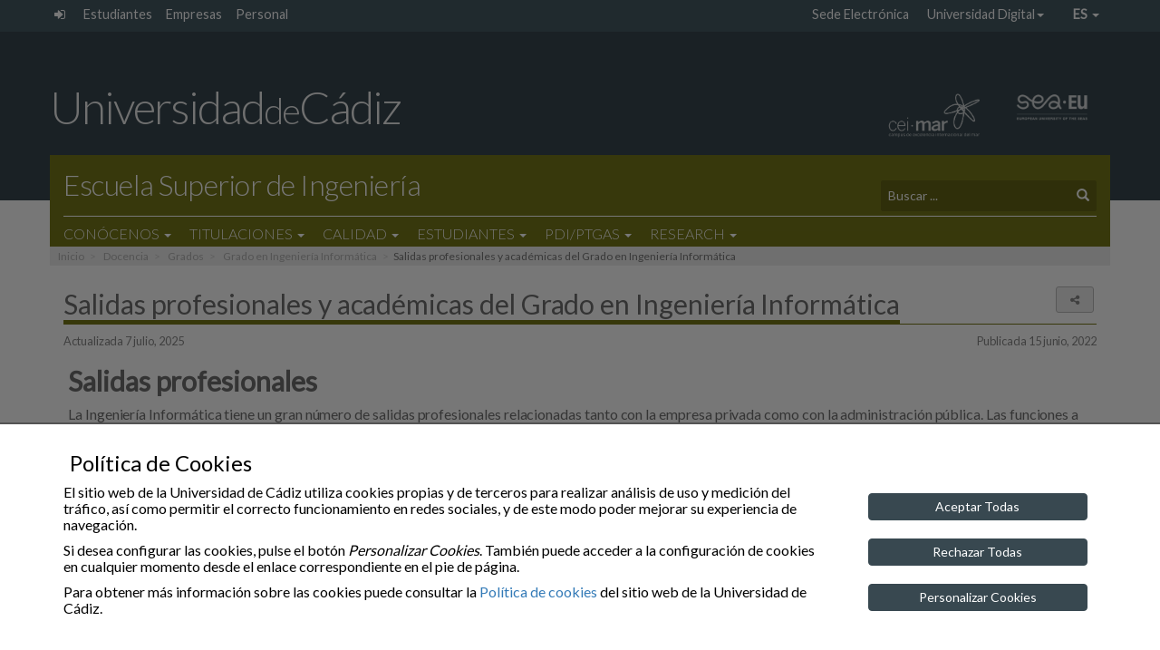

--- FILE ---
content_type: text/html; charset=UTF-8
request_url: https://esingenieria.uca.es/docencia/grados/gii/salidas/
body_size: 12277
content:

<!doctype html>
<html lang="es-ES" >

<head>
    <meta charset="UTF-8">
    <meta name="viewport" content="width=device-width">
    <meta http-equiv="X-UA-Compatible" content="IE=EDGE"/>
    
    <meta name="description" content="">
	<meta property="og:url" content="https://esingenieria.uca.es/docencia/grados/gii/salidas/">
	<meta property="og:type" content="website">
    <meta property="og:title" content="Salidas profesionales y académicas del Grado en Ingeniería Informática">
	<meta property="og:description" content="Salidas profesionales y académicas del Grado en Ingeniería Informática">
	<!-- <meta property="og:image" content=""> -->
    <meta property="og:image" content="https://esingenieria.uca.es/wp-content/themes/theme_main_uca/images/logos/logo_UCA_M.png">

    <link rel="icon" type="image/png" href="https://esingenieria.uca.es/wp-content/themes/theme_main_uca/images/logos/favicon-32x32.png" sizes="32x32" />
    <link rel="icon" type="image/png" href="https://esingenieria.uca.es/wp-content/themes/theme_main_uca/images/logos/favicon-16x16.png" sizes="16x16" />

<!--    
	<link href='https://fonts.googleapis.com/css?family=Open+Sans:400,300,300italic,400italic,600,600italic,700,700italic' rel='stylesheet' type='text/css'>
	<link href='https://fonts.googleapis.com/css?family=Lato:400,300,100' rel='stylesheet' type='text/css'>
-->

    <title>Salidas profesionales y académicas del Grado en Ingeniería Informática &#8211; Escuela Superior de Ingeniería</title>
<meta name='robots' content='max-image-preview:large' />
	<style>img:is([sizes="auto" i], [sizes^="auto," i]) { contain-intrinsic-size: 3000px 1500px }</style>
	<link rel="alternate" hreflang="es" href="https://esingenieria.uca.es/docencia/grados/gii/salidas/" />
<link rel='dns-prefetch' href='//fonts.googleapis.com' />
<style id='classic-theme-styles-inline-css' type='text/css'>
/*! This file is auto-generated */
.wp-block-button__link{color:#fff;background-color:#32373c;border-radius:9999px;box-shadow:none;text-decoration:none;padding:calc(.667em + 2px) calc(1.333em + 2px);font-size:1.125em}.wp-block-file__button{background:#32373c;color:#fff;text-decoration:none}
</style>
<style id='global-styles-inline-css' type='text/css'>
:root{--wp--preset--aspect-ratio--square: 1;--wp--preset--aspect-ratio--4-3: 4/3;--wp--preset--aspect-ratio--3-4: 3/4;--wp--preset--aspect-ratio--3-2: 3/2;--wp--preset--aspect-ratio--2-3: 2/3;--wp--preset--aspect-ratio--16-9: 16/9;--wp--preset--aspect-ratio--9-16: 9/16;--wp--preset--color--black: #000000;--wp--preset--color--cyan-bluish-gray: #abb8c3;--wp--preset--color--white: #ffffff;--wp--preset--color--pale-pink: #f78da7;--wp--preset--color--vivid-red: #cf2e2e;--wp--preset--color--luminous-vivid-orange: #ff6900;--wp--preset--color--luminous-vivid-amber: #fcb900;--wp--preset--color--light-green-cyan: #7bdcb5;--wp--preset--color--vivid-green-cyan: #00d084;--wp--preset--color--pale-cyan-blue: #8ed1fc;--wp--preset--color--vivid-cyan-blue: #0693e3;--wp--preset--color--vivid-purple: #9b51e0;--wp--preset--gradient--vivid-cyan-blue-to-vivid-purple: linear-gradient(135deg,rgba(6,147,227,1) 0%,rgb(155,81,224) 100%);--wp--preset--gradient--light-green-cyan-to-vivid-green-cyan: linear-gradient(135deg,rgb(122,220,180) 0%,rgb(0,208,130) 100%);--wp--preset--gradient--luminous-vivid-amber-to-luminous-vivid-orange: linear-gradient(135deg,rgba(252,185,0,1) 0%,rgba(255,105,0,1) 100%);--wp--preset--gradient--luminous-vivid-orange-to-vivid-red: linear-gradient(135deg,rgba(255,105,0,1) 0%,rgb(207,46,46) 100%);--wp--preset--gradient--very-light-gray-to-cyan-bluish-gray: linear-gradient(135deg,rgb(238,238,238) 0%,rgb(169,184,195) 100%);--wp--preset--gradient--cool-to-warm-spectrum: linear-gradient(135deg,rgb(74,234,220) 0%,rgb(151,120,209) 20%,rgb(207,42,186) 40%,rgb(238,44,130) 60%,rgb(251,105,98) 80%,rgb(254,248,76) 100%);--wp--preset--gradient--blush-light-purple: linear-gradient(135deg,rgb(255,206,236) 0%,rgb(152,150,240) 100%);--wp--preset--gradient--blush-bordeaux: linear-gradient(135deg,rgb(254,205,165) 0%,rgb(254,45,45) 50%,rgb(107,0,62) 100%);--wp--preset--gradient--luminous-dusk: linear-gradient(135deg,rgb(255,203,112) 0%,rgb(199,81,192) 50%,rgb(65,88,208) 100%);--wp--preset--gradient--pale-ocean: linear-gradient(135deg,rgb(255,245,203) 0%,rgb(182,227,212) 50%,rgb(51,167,181) 100%);--wp--preset--gradient--electric-grass: linear-gradient(135deg,rgb(202,248,128) 0%,rgb(113,206,126) 100%);--wp--preset--gradient--midnight: linear-gradient(135deg,rgb(2,3,129) 0%,rgb(40,116,252) 100%);--wp--preset--font-size--small: 13px;--wp--preset--font-size--medium: 20px;--wp--preset--font-size--large: 36px;--wp--preset--font-size--x-large: 42px;--wp--preset--spacing--20: 0.44rem;--wp--preset--spacing--30: 0.67rem;--wp--preset--spacing--40: 1rem;--wp--preset--spacing--50: 1.5rem;--wp--preset--spacing--60: 2.25rem;--wp--preset--spacing--70: 3.38rem;--wp--preset--spacing--80: 5.06rem;--wp--preset--shadow--natural: 6px 6px 9px rgba(0, 0, 0, 0.2);--wp--preset--shadow--deep: 12px 12px 50px rgba(0, 0, 0, 0.4);--wp--preset--shadow--sharp: 6px 6px 0px rgba(0, 0, 0, 0.2);--wp--preset--shadow--outlined: 6px 6px 0px -3px rgba(255, 255, 255, 1), 6px 6px rgba(0, 0, 0, 1);--wp--preset--shadow--crisp: 6px 6px 0px rgba(0, 0, 0, 1);}:where(.is-layout-flex){gap: 0.5em;}:where(.is-layout-grid){gap: 0.5em;}body .is-layout-flex{display: flex;}.is-layout-flex{flex-wrap: wrap;align-items: center;}.is-layout-flex > :is(*, div){margin: 0;}body .is-layout-grid{display: grid;}.is-layout-grid > :is(*, div){margin: 0;}:where(.wp-block-columns.is-layout-flex){gap: 2em;}:where(.wp-block-columns.is-layout-grid){gap: 2em;}:where(.wp-block-post-template.is-layout-flex){gap: 1.25em;}:where(.wp-block-post-template.is-layout-grid){gap: 1.25em;}.has-black-color{color: var(--wp--preset--color--black) !important;}.has-cyan-bluish-gray-color{color: var(--wp--preset--color--cyan-bluish-gray) !important;}.has-white-color{color: var(--wp--preset--color--white) !important;}.has-pale-pink-color{color: var(--wp--preset--color--pale-pink) !important;}.has-vivid-red-color{color: var(--wp--preset--color--vivid-red) !important;}.has-luminous-vivid-orange-color{color: var(--wp--preset--color--luminous-vivid-orange) !important;}.has-luminous-vivid-amber-color{color: var(--wp--preset--color--luminous-vivid-amber) !important;}.has-light-green-cyan-color{color: var(--wp--preset--color--light-green-cyan) !important;}.has-vivid-green-cyan-color{color: var(--wp--preset--color--vivid-green-cyan) !important;}.has-pale-cyan-blue-color{color: var(--wp--preset--color--pale-cyan-blue) !important;}.has-vivid-cyan-blue-color{color: var(--wp--preset--color--vivid-cyan-blue) !important;}.has-vivid-purple-color{color: var(--wp--preset--color--vivid-purple) !important;}.has-black-background-color{background-color: var(--wp--preset--color--black) !important;}.has-cyan-bluish-gray-background-color{background-color: var(--wp--preset--color--cyan-bluish-gray) !important;}.has-white-background-color{background-color: var(--wp--preset--color--white) !important;}.has-pale-pink-background-color{background-color: var(--wp--preset--color--pale-pink) !important;}.has-vivid-red-background-color{background-color: var(--wp--preset--color--vivid-red) !important;}.has-luminous-vivid-orange-background-color{background-color: var(--wp--preset--color--luminous-vivid-orange) !important;}.has-luminous-vivid-amber-background-color{background-color: var(--wp--preset--color--luminous-vivid-amber) !important;}.has-light-green-cyan-background-color{background-color: var(--wp--preset--color--light-green-cyan) !important;}.has-vivid-green-cyan-background-color{background-color: var(--wp--preset--color--vivid-green-cyan) !important;}.has-pale-cyan-blue-background-color{background-color: var(--wp--preset--color--pale-cyan-blue) !important;}.has-vivid-cyan-blue-background-color{background-color: var(--wp--preset--color--vivid-cyan-blue) !important;}.has-vivid-purple-background-color{background-color: var(--wp--preset--color--vivid-purple) !important;}.has-black-border-color{border-color: var(--wp--preset--color--black) !important;}.has-cyan-bluish-gray-border-color{border-color: var(--wp--preset--color--cyan-bluish-gray) !important;}.has-white-border-color{border-color: var(--wp--preset--color--white) !important;}.has-pale-pink-border-color{border-color: var(--wp--preset--color--pale-pink) !important;}.has-vivid-red-border-color{border-color: var(--wp--preset--color--vivid-red) !important;}.has-luminous-vivid-orange-border-color{border-color: var(--wp--preset--color--luminous-vivid-orange) !important;}.has-luminous-vivid-amber-border-color{border-color: var(--wp--preset--color--luminous-vivid-amber) !important;}.has-light-green-cyan-border-color{border-color: var(--wp--preset--color--light-green-cyan) !important;}.has-vivid-green-cyan-border-color{border-color: var(--wp--preset--color--vivid-green-cyan) !important;}.has-pale-cyan-blue-border-color{border-color: var(--wp--preset--color--pale-cyan-blue) !important;}.has-vivid-cyan-blue-border-color{border-color: var(--wp--preset--color--vivid-cyan-blue) !important;}.has-vivid-purple-border-color{border-color: var(--wp--preset--color--vivid-purple) !important;}.has-vivid-cyan-blue-to-vivid-purple-gradient-background{background: var(--wp--preset--gradient--vivid-cyan-blue-to-vivid-purple) !important;}.has-light-green-cyan-to-vivid-green-cyan-gradient-background{background: var(--wp--preset--gradient--light-green-cyan-to-vivid-green-cyan) !important;}.has-luminous-vivid-amber-to-luminous-vivid-orange-gradient-background{background: var(--wp--preset--gradient--luminous-vivid-amber-to-luminous-vivid-orange) !important;}.has-luminous-vivid-orange-to-vivid-red-gradient-background{background: var(--wp--preset--gradient--luminous-vivid-orange-to-vivid-red) !important;}.has-very-light-gray-to-cyan-bluish-gray-gradient-background{background: var(--wp--preset--gradient--very-light-gray-to-cyan-bluish-gray) !important;}.has-cool-to-warm-spectrum-gradient-background{background: var(--wp--preset--gradient--cool-to-warm-spectrum) !important;}.has-blush-light-purple-gradient-background{background: var(--wp--preset--gradient--blush-light-purple) !important;}.has-blush-bordeaux-gradient-background{background: var(--wp--preset--gradient--blush-bordeaux) !important;}.has-luminous-dusk-gradient-background{background: var(--wp--preset--gradient--luminous-dusk) !important;}.has-pale-ocean-gradient-background{background: var(--wp--preset--gradient--pale-ocean) !important;}.has-electric-grass-gradient-background{background: var(--wp--preset--gradient--electric-grass) !important;}.has-midnight-gradient-background{background: var(--wp--preset--gradient--midnight) !important;}.has-small-font-size{font-size: var(--wp--preset--font-size--small) !important;}.has-medium-font-size{font-size: var(--wp--preset--font-size--medium) !important;}.has-large-font-size{font-size: var(--wp--preset--font-size--large) !important;}.has-x-large-font-size{font-size: var(--wp--preset--font-size--x-large) !important;}
:where(.wp-block-post-template.is-layout-flex){gap: 1.25em;}:where(.wp-block-post-template.is-layout-grid){gap: 1.25em;}
:where(.wp-block-columns.is-layout-flex){gap: 2em;}:where(.wp-block-columns.is-layout-grid){gap: 2em;}
:root :where(.wp-block-pullquote){font-size: 1.5em;line-height: 1.6;}
</style>
<link rel='stylesheet' id='foobox-free-min-css' href='https://esingenieria.uca.es/wp-content/plugins/foobox-image-lightbox/free/css/foobox.free.min.css?ver=2.7.8' type='text/css' media='all' />
<link rel='stylesheet' id='uca-gcalendar_css-css' href='https://esingenieria.uca.es/wp-content/plugins/uca-gcalendar//uca-gcalendar.css?ver=1.0.17' type='text/css' media='all' />
<link rel='stylesheet' id='wpml-legacy-horizontal-list-0-css' href='//esingenieria.uca.es/wp-content/plugins/sitepress-multilingual-cms/templates/language-switchers/legacy-list-horizontal/style.css?ver=1' type='text/css' media='all' />
<link rel='stylesheet' id='gfonts-css' href='https://fonts.googleapis.com/css?family=Lato%3A100%2C300%2C400' type='text/css' media='all' />
<link rel='stylesheet' id='theme_uca_bootstrap_css-css' href='https://esingenieria.uca.es/wp-content/themes/theme_main_uca/bootstrap/css/bootstrap.min.css?ver=1.4.053' type='text/css' media='all' />
<link rel='stylesheet' id='theme_uca_font_awesome_css-css' href='https://esingenieria.uca.es/wp-content/themes/theme_main_uca/font-awesome/css/font-awesome.min.css?ver=1.4.053' type='text/css' media='all' />
<link rel='stylesheet' id='theme_uca_style-css' href='https://esingenieria.uca.es/wp-content/themes/theme_main_uca/style.css?ver=1.4.053' type='text/css' media='all' />
<link rel='stylesheet' id='theme_uca_content-css' href='https://esingenieria.uca.es/wp-content/themes/theme_main_uca/css/uca-content.css?ver=1.4.053' type='text/css' media='all' />
<link rel='stylesheet' id='theme_uca_normalize-css' href='https://esingenieria.uca.es/wp-content/themes/theme_main_uca/css/normalize.css?ver=1.4.053' type='text/css' media='all' />
<link rel='stylesheet' id='theme_uca_customize-css' href='https://esingenieria.uca.es/wp-content/themes/theme_main_uca/css/customize.css?ver=1.4.053' type='text/css' media='all' />
<link rel='stylesheet' id='theme_uca_responsive-css' href='https://esingenieria.uca.es/wp-content/themes/theme_main_uca/css/responsive.css?ver=1.4.053' type='text/css' media='all' />
<link rel='stylesheet' id='theme_uca_tipo_entidad-css' href='https://esingenieria.uca.es/wp-content/themes/theme_main_uca/css/uca_ent_centro.uca_cat.css?ver=1.4.053' type='text/css' media='all' />
<link rel='stylesheet' id='theme_uca_calendar-css' href='https://esingenieria.uca.es/wp-content/themes/theme_main_uca/css/uca-calendar.css?ver=1.4.053' type='text/css' media='all' />
<link rel='stylesheet' id='elasticpress-facets-css' href='https://esingenieria.uca.es/wp-content/plugins/elasticpress/features/facets/assets/css/facets.min.css?ver=2.6.1' type='text/css' media='all' />
<script type="text/javascript" src="https://esingenieria.uca.es/wp-includes/js/jquery/jquery.min.js?ver=3.7.1" id="jquery-core-js"></script>
<script type="text/javascript" src="https://esingenieria.uca.es/wp-includes/js/jquery/jquery-migrate.min.js?ver=3.4.1" id="jquery-migrate-js"></script>
<script type="text/javascript" src="https://esingenieria.uca.es/wp-content/themes/theme_main_uca/js/noconflict_last.js?ver=1.4.053" id="jquery-noconflict-js"></script>
<script type="text/javascript" src="https://esingenieria.uca.es/wp-content/themes/theme_main_uca/bootstrap/js/bootstrap.min.js?ver=1.4.053" id="theme_uca_bootstrap_js-js"></script>
<script type="text/javascript" src="https://esingenieria.uca.es/wp-content/themes/theme_main_uca/js/header_scripts.js?ver=1.4.053" id="theme_uca_header_js-js"></script>
<script type="text/javascript" src="https://esingenieria.uca.es/wp-content/themes/theme_main_uca/js/uca_gutils.js?ver=1.4.053" id="theme_uca_g_utils-js"></script>
<script type="text/javascript" src="https://esingenieria.uca.es/wp-content/themes/theme_main_uca/js/uca_filter_sorter.js?ver=1.4.053" id="theme_uca_filter_sorter-js"></script>
<script type="text/javascript" src="https://esingenieria.uca.es/wp-content/themes/theme_main_uca/js/general-scripts.js?ver=1.4.053" id="theme_uca_general_js-js"></script>
<script type="text/javascript" src="https://esingenieria.uca.es/wp-content/themes/theme_main_uca/js/local_utils.js?ver=1.4.053" id="local-utils-js"></script>
<script type="text/javascript" src="https://esingenieria.uca.es/wp-content/themes/theme_main_uca/js/draggable/uca_draggable.js?ver=1.4.053" id="uca-draggable-js"></script>
<script type="text/javascript" id="theme_uca_rest_script-js-extra">
/* <![CDATA[ */
var uca_th_route = {"url":"https:\/\/esingenieria.uca.es\/wp-json\/t_uca\/v1\/processRequest","nonce":"fbfb7b7107"};
/* ]]> */
</script>
<script type="text/javascript" src="https://esingenieria.uca.es/wp-content/themes/theme_main_uca/js/uca_rest.js?ver=1.4.053" id="theme_uca_rest_script-js"></script>
<script type="text/javascript" id="foobox-free-min-js-before">
/* <![CDATA[ */
/* Run FooBox FREE (v2.7.8) */
var FOOBOX = window.FOOBOX = {
	ready: true,
	preloadFont: false,
	disableOthers: false,
	o: {wordpress: { enabled: true }, countMessage:'image %index of %total', excludes:'.fbx-link,.nofoobox,.nolightbox,a[href*="pinterest.com/pin/create/button/"]', affiliate : { enabled: false }},
	selectors: [
		".foogallery-container.foogallery-lightbox-foobox", ".foogallery-container.foogallery-lightbox-foobox-free", ".gallery", ".wp-block-gallery", ".wp-caption", ".wp-block-image", "a:has(img[class*=wp-image-])", ".foobox"
	],
	pre: function( $ ){
		// Custom JavaScript (Pre)
		
	},
	post: function( $ ){
		// Custom JavaScript (Post)
		
		// Custom Captions Code
		
	},
	custom: function( $ ){
		// Custom Extra JS
		
	}
};
/* ]]> */
</script>
<script type="text/javascript" src="https://esingenieria.uca.es/wp-content/plugins/foobox-image-lightbox/free/js/foobox.free.min.js?ver=2.7.8" id="foobox-free-min-js"></script>
<link rel="https://api.w.org/" href="https://esingenieria.uca.es/wp-json/" /><link rel="alternate" title="JSON" type="application/json" href="https://esingenieria.uca.es/wp-json/wp/v2/pages/29502" /><link rel="canonical" href="https://esingenieria.uca.es/docencia/grados/gii/salidas/" />
<link rel='shortlink' href='https://esingenieria.uca.es/?p=29502' />
<link rel="alternate" title="oEmbed (JSON)" type="application/json+oembed" href="https://esingenieria.uca.es/wp-json/oembed/1.0/embed?url=https%3A%2F%2Fesingenieria.uca.es%2Fdocencia%2Fgrados%2Fgii%2Fsalidas%2F" />
<link rel="alternate" title="oEmbed (XML)" type="text/xml+oembed" href="https://esingenieria.uca.es/wp-json/oembed/1.0/embed?url=https%3A%2F%2Fesingenieria.uca.es%2Fdocencia%2Fgrados%2Fgii%2Fsalidas%2F&#038;format=xml" />
<meta name="generator" content="WPML ver:4.0.7 stt:1,2;" />
</head>





<!-- BODY........................................................... -->
<!-- (incluye el código ga para posteriormente mostrarlo si corresponde mediante cookies_utils.js) -->
<body class="wp-singular page-template page-template-page_nosidebar page-template-page_nosidebar-php page page-id-29502 page-child parent-pageid-29622 wp-theme-theme_main_uca uca_default general uca_ent_centro uca_cat" ga-data="UA-80714150-11" ga4-data="G-NXEN7PRV9V">

<script type="text/javascript" src="https://esingenieria.uca.es/wp-content/themes/theme_main_uca/js/cookies_utils.js?1.4.053"></script>
<div id="uca_popup_background" class="d-none">
    	<div class="uca_ck_alert d-none">
		<div class="container">
			<div class="row">
				<h3 class="ck_al_title">Política de Cookies</h3>
				<div class="col-sm-9 ck_al_txt">
					<p>El sitio web de la Universidad de Cádiz utiliza cookies propias y de terceros para realizar análisis de uso y medición del tráfico, así como permitir el correcto funcionamiento en redes sociales, y de este modo poder mejorar su experiencia de navegación.</p>
					<p>Si desea configurar las cookies, pulse el botón <em>Personalizar Cookies</em>. También puede acceder a la configuración de cookies en cualquier momento desde el enlace correspondiente en el pie de página.</p>

					<p>Para obtener más información sobre las cookies puede consultar la <a href="https://www.uca.es/cookies">Política de cookies</a> del sitio web de la Universidad de Cádiz.</p>
				</div>
				<div class="col-sm-3 ck_al_btns">
					<button class="btn btn-primary uca_ck_bt_accept" onclick="ck_cookies_accept('ON')">Aceptar Todas</button>
					<button class="btn btn-primary uca_ck_bt_accept" onclick="ck_cookies_accept('OFF')">Rechazar Todas</button>
					<button class="btn btn-primary uca_ck_bt_options" onclick="ck_al_showOptions()">Personalizar Cookies</button>
				</div>
			</div>
		</div>
	</div>
	    	<div class="uca_ck_options d-none">
		<div class="container">
			<div class="row ck_opt_row">

				<h3 class="ck_opt_title">Personalización de Cookies</h3>
				<p>El sitio web de la Universidad de Cádiz utiliza cookies propias y de terceros para realizar análisis de uso y medición del tráfico, así como permitir el correcto funcionamiento en redes sociales, y de este modo poder mejorar su experiencia de navegación.</p>

				<p class="hidden-xxs">Para obtener más información sobre las cookies puede consultar la <a href="https://www.uca.es/cookies">Política de cookies</a> del sitio web de la Universidad de Cádiz. También puede acceder a la configuración de cookies en cualquier momento desde el enlace correspondiente en el pie de página.</p>

				<div class="ck_opt_options">

					<p>A continuación podrá configurar las cookies del sitio web según su finalidad:</p>

					<ul class="ck_opt_custom_options">
							<li class="ck_opt_item">
		<div class="ck_opt_i_title">Análisis estadístico</div>
		<div class="ck_opt_i_ctrl">
				<div class="btn-group btn-group-toggle" data-toggle="buttons">
		<label class="btn btn-opt"><input type="radio" name="ck_ganalytics" value="ON">On</label>
		<label class="btn btn-opt active"><input type="radio" name="ck_ganalytics" checked value="OFF">Off</label>
	</div>
			</div>
		<p class="ck_opt_i_txt">En este sitio se utilizan cookies de terceros (Google Analytics) que permiten cuantificar el número de usuarios de forma anónima (nunca se obtendrán datos personales que permitan identificar al usuario) y así poder analizar la utilización que hacen los usuarios del nuestro servicio, a fin de mejorar la experiencia de navegación y ofrecer nuestros contenidos de manera óptima.</p>
	</li>
		<li class="ck_opt_item">
		<div class="ck_opt_i_title">Redes sociales</div>
		<div class="ck_opt_i_ctrl">
				<div class="btn-group btn-group-toggle" data-toggle="buttons">
		<label class="btn btn-opt"><input type="radio" name="ck_rrss" value="ON">On</label>
		<label class="btn btn-opt active"><input type="radio" name="ck_rrss" checked value="OFF">Off</label>
	</div>
			</div>
		<p class="ck_opt_i_txt">En este sitio web se utilizan cookies de terceros que permiten el correcto funcionamiento de algunas redes sociales (principalmente Youtube y Twitter) sin utilizar ningún dato personal del usuario. </p>
	</li>
						</ul>
					<div class="mark_bar">
						<button class="btn ck_opt_bt_mark_all" onclick="ck_cookies_mark_all(true)">Marcar Todas</button>
						<button class="btn ck_opt_bt_mark_none" onclick="ck_cookies_mark_all(false)">Desmarcar Todas</button>
					</div>
				</div>
				<div class="ck_opt_btn">
					<button class="btn btn-primary ck_opt_bt_accept" onclick="ck_cookies_accept()">Aceptar</button>
				</div>
			</div>
		</div>
	</div>
	</div>

<div class="uca_print_title d-none d-print-flex">
    <div class="uca_home_title">Universidad<span class="uca_print_title_small">de</span>Cádiz</div>
    <div class="uca_site_title"><span class="thinTitle">Escuela Superior de Ingeniería </span></div>
</div>


<!-- MUESTRA LA VERSION DEL TEMA -->
<script type="text/javascript">
function uca_version() {
    let uca_version = "Theme UCA\nversion 1.4.053";
    let uca_server = "webcentros1.uca.es";
    console.log("UCA VERSION: ", uca_version, uca_server);
}
//uca_version();
</script>

<!-- Incluye CHATBOT si procede -->


<header class="main clearfix">

    <!-- Barra auxiliary superior -->
    <nav class="auxiliary hidden-xs">
        <div class="container">
            <ul class="navTopUCA unstyled list-inline pull-left">
                
                <li class="uca_admin">
                    <a href="https://esingenieria.uca.es/wp-acceso" class="icon-link" title="Administración del sitio">
                        <span class="text-hide">Administración del sitio</span> <i class="fa fa-sign-in" aria-hidden="true"></i>
                    </a>    
                </li>

                <li class=''><a href='https://oficinadelestudiante.uca.es/' title=''>Estudiantes</a></li><li class=''><a href='https://www.uca.es/empresas/' title=''>Empresas</a></li><li class=''><a href='https://www.uca.es/wp_personal/' title=''>Personal</a></li>
            </ul>
            <ul class="navTopUCA unstyled list-inline pull-right">

                <li class=''><a href='https://sedelectronica.uca.es/' title=''>Sede Electrónica</a></li><li class=''><a title='Universidad Digital' href='#' data-toggle='dropdown' class='dropdown-toggle topDropdown' aria-haspopup='true'>Universidad Digital<span class='caret'></span></a><ul role='menu' class=' dropdown-menu topDropdown depth-1'><li class=''><a href='https://informatica.uca.es/' title=''>Servicios Informáticos</a></li><li class=''><a href='https://webmerlin.uca.es/' title='Theme UCA
version 1.4.053'>Correo</a></li><li class=''><a href='https://campusvirtual.uca.es/' title=''>Campus Virtual</a></li><li class=''><a href='https://cau.uca.es/cau/indiceGlobal.do' title=''>CAU</a></li><li class=''><a href='https://directorio.uca.es/cau/directorio.do' title=''>Directorio</a></li><li class=''><a href='https://bouca.uca.es/' title=''>BOUCA</a></li><li class=''><a href='https://biblioteca.uca.es/' title=''>Biblioteca</a></li></li></ul><li class='language dropdown'><a id='drop_languages_1' data-toggle='dropdown' href='#' class='dropdown-toggle' title='Español'>es <span class='caret'></span></a><ul class='languages  dropdown-menu' aria-labelledby='drop_languages_1'><li class='lang-opt'><a href='https://esingenieria.uca.es/?lang=en' class='lang-link'>en</a></li></ul></li>
            </ul>

        </div>
    </nav>

        


    <!-- Logotipo UCA -->
    <div class="header-top hidden-xs">
        <div class="container">
            <div class="row h-brand-row" style="font-size: 0;"><!-- el font-size para evitar problemas en Apple -->
                <h1 class="header-brand">
                    <a href="https://www.uca.es/">Universidad<span class="header-brand-small">de</span>Cádiz</a>
                </h1>

                <div class="logo_h_wrap hidden-xs">
                    <a href="http://www.campusdelmar.com/es/" class="link" target="_blank">
                        <img class="header_logo logo_ceimar" src="https://esingenieria.uca.es/wp-content/themes/theme_main_uca/images/logos/logo_ceimar_b.png" 
                        alt="Campus de Excelencia Internacional Global del Mar">
                    </a>
                    <a href="https://sea-eu.org/" class="link" target="_blank">
                        <img class="header_logo logo_seaeu" src="https://esingenieria.uca.es/wp-content/themes/theme_main_uca/images/logos/logo_seaeu_23_bn_s.png" 
                        alt="Universidad Europea de los Mares">
                    </a>
                </div>
            </div>
        </div>
    </div>

    <!-- Si es home muestro la imagen -->
            <div class="header-without-banner hidden-xs"></div>
    

    <!-- Barra COLOR Principal -->
    <!-- header-bottom: Se le añade el affix dinámicamente -->
    <div id="header-bottom" class="header-bottom">

        <!-- Barra Universidad (solo en scroll) -->
        <div class="header-bottom-uca">
            <div class="container h-brand-row">
                <h1 class="header-brand">
                    <a href="https://www.uca.es/">Universidad<span class="header-brand-small">de</span>Cádiz</a>
                </h1>

                <div class="logo_h_wrap">
                    <a href="http://www.campusdelmar.com/es/" class="link" target="_blank">
                        <img class="header_logo logo_ceimar" src="https://esingenieria.uca.es/wp-content/themes/theme_main_uca/images/logos/logo_ceimar_b.png" 
                        alt="Campus de Excelencia Internacional Global del Mar">
                    </a>
                    <a href="https://sea-eu.org/" class="link" target="_blank">
                        <img class="header_logo logo_seaeu" src="https://esingenieria.uca.es/wp-content/themes/theme_main_uca/images/logos/logo_seaeu_23_bn_s.png" 
                        alt="Universidad Europea de los Mares">
                    </a>
                </div>
            </div>
        </div>

        <div class="container title-wrap">


            <!-- Hamburguesa Responsive -->
            <button id="navbar-menu" type="button" class="navbar-toggle collapsed" data-toggle="collapse" data-target="#navbar-local">
                <span class="sr-only">Desplegar navegación local</span>
                <span class="icon-bar"></span>
                <span class="icon-bar"></span>
                <span class="icon-bar"></span>
            </button>

            <!-- Titulo Sitio -->
            <div class="row is-flex see-overflow">
                <div class="col-xs-12 col-sm-11">
                    <div class="site-title">
                        <a href="https://esingenieria.uca.es/">
                            <span class="thinTitle">Escuela Superior de Ingeniería</span>
                                                    </a>
                    </div>
                </div>

                <!-- Buscador -->
                <div class="col-xs-12 col-sm-3 hidden-xs">
                    <div class="search-wrapper">
                        
<form class="search-form   ext-search-form" role="search" method="get" action="https://esingenieria.uca.es/" onsubmit="uca_es_localSettings_load()">

	<div class="form-group dropup">
    	<label for="s_input_6970e9990cdaa" class="sr-only hidden">Texto a buscar</label>
    	<input id="s_input_6970e9990cdaa" type="text" name="s" class="form-control search-field" placeholder="Buscar ..."
        		value="" aria-label="Texto a buscar" title="Texto a buscar">

		
		<div class="dropdown-menu search-context">
			<fieldset class="opt-group">
				<legend class="sr-only">Selecciona el tipo de búsqueda</legend>
				<label class="">
					<input type="radio" name="search_context" value="local" checked  
						aria-label="Búsqueda Local" title="Búsqueda Local"/> 
					Búsqueda en el Sitio				</label> 
				<label class="">
				    <input type="radio" name="search_context" value="global"  
				    	aria-label="Búsqueda Global" title="Búsqueda Global" 
				    	 /> 
				    Búsqueda en la UCA				</label> 
			</fieldset>
		</div>
    </div>

    <button type="submit" class="btn btn-default" aria-label="Buscar"><span class="glyphicon glyphicon-search" aria-hidden="true"></span></button>
	<div class="hidden">
    	<input type="text" name="items_per_page" value="10" arial-label="Elementos por página" title="Elementos por página">>
    </div>
<input type='hidden' name='lang' value='es' /></form>

<script type="text/javascript">

jQuery(function() {
	var $searchForm = jQuery('.ext-search-form');
	
	// activa el dropup
	$searchForm.find('.form-control.search-field').bind('focus click',function(){
		jQuery(this).parent().addClass('open');
	});
	// desactiva el dropup
	$searchForm.bind('mouseleave',function(){
		jQuery(this).find('.form-group').removeClass('open');
	});
});

</script>

                    </div>
                </div>
            </div>

            <!-- Menú -->
            <div class="row see-overflow">
                <div class="col-xs-12">
                    <div class="navbar-local">

                        <nav class="primary collapse navbar-collapse" id="navbar-local">

                            <ul id="menu-principal" class="nav navbar-nav">

                                <!-- Menú Global, fusionado en el menú -->
                                <li class="dropdown item-global visible-xs text-right intranet">

                                    <a href="#" data-toggle="dropdown" class="dropdown-toggle" aria-haspopup="true">
                                        <i class="fa fa-external-link" aria-hidden="true"></i> Intranet UCA <span class="caret"></span>
                                    </a>



                                    <ul class="dropdown-menu">

                                        
                                        <li class="uca_admin">
                                            <a href="https://esingenieria.uca.es/wp-acceso" class="icon-link" title="Administración del sitio">
                                                Administración del sitio <i class="fa fa-sign-in" aria-hidden="true"></i>
                                            </a>    
                                        </li>
                                        <li class=''><a href='https://oficinadelestudiante.uca.es/' title=''>Estudiantes</a></li><li class=''><a href='https://www.uca.es/empresas/' title=''>Empresas</a></li><li class=''><a href='https://www.uca.es/wp_personal/' title=''>Personal</a></li>                                        <li class="divider"></li>
                                        <li class=''><a href='https://sedelectronica.uca.es/' title=''>Sede Electrónica</a></li><li class=''><a title='Universidad Digital' href='#' data-toggle='dropdown' class='dropdown-toggle topDropdown' aria-haspopup='true'>Universidad Digital<span class='caret'></span></a><ul role='menu' class=' submenu depth-2 topDropdown depth-1'><li class=''><a href='https://informatica.uca.es/' title=''>Servicios Informáticos</a></li><li class=''><a href='https://webmerlin.uca.es/' title='Theme UCA
version 1.4.053'>Correo</a></li><li class=''><a href='https://campusvirtual.uca.es/' title=''>Campus Virtual</a></li><li class=''><a href='https://cau.uca.es/cau/indiceGlobal.do' title=''>CAU</a></li><li class=''><a href='https://directorio.uca.es/cau/directorio.do' title=''>Directorio</a></li><li class=''><a href='https://bouca.uca.es/' title=''>BOUCA</a></li><li class=''><a href='https://biblioteca.uca.es/' title=''>Biblioteca</a></li></li></ul><li class='language dropdown'><a id='drop_languages_2' data-toggle='dropdown' href='#' class='dropdown-toggle' title='Español'>es <span class='caret'></span></a><ul class='languages  submenu depth-2' aria-labelledby='drop_languages_2'><li class='lang-opt'><a href='https://esingenieria.uca.es/?lang=en' class='lang-link'>en</a></li></ul></li>                                    </ul>
                                </li>

                                <li id="menu-item-17980" class="menu-item menu-item-type-custom menu-item-object-custom menu-item-home menu-item-has-children menu-item-17980 dropdown"><a title="Conócenos" href="#" data-toggle="dropdown" class="dropdown-toggle" aria-haspopup="true">Conócenos <span class="caret"></span></a>
<ul role="menu" class="dropdown-menu submenu depth-1">
	<li id="menu-item-17990" class="menu-item menu-item-type-post_type menu-item-object-post menu-item-17990"><a title="Presentación del director" href="https://esingenieria.uca.es/presentacion-del-director/">Presentación del director</a></li>
	<li id="menu-item-17989" class="menu-item menu-item-type-post_type menu-item-object-post menu-item-17989"><a title="Historia de la ESI" href="https://esingenieria.uca.es/historia/">Historia de la ESI</a></li>
	<li id="menu-item-17986" class="menu-item menu-item-type-post_type menu-item-object-post menu-item-17986"><a title="Órganos de gobierno" href="https://esingenieria.uca.es/organos-de-gobierno/">Órganos de gobierno</a></li>
	<li id="menu-item-17984" class="menu-item menu-item-type-post_type menu-item-object-post menu-item-17984"><a title="Departamentos" href="https://esingenieria.uca.es/departamentos/">Departamentos</a></li>
	<li id="menu-item-17983" class="menu-item menu-item-type-post_type menu-item-object-post menu-item-17983"><a title="Unidades administrativas" href="https://esingenieria.uca.es/unidades-administrativas/">Unidades administrativas</a></li>
	<li id="menu-item-17985" class="menu-item menu-item-type-post_type menu-item-object-post menu-item-17985"><a title="Infraestructuras" href="https://esingenieria.uca.es/infraestructuras/">Infraestructuras</a></li>
	<li id="menu-item-30993" class="menu-item menu-item-type-post_type menu-item-object-page menu-item-30993"><a title="Cátedras y Aulas Universitarias" href="https://esingenieria.uca.es/conocenos/catedras-aulas-universitarias/">Cátedras y Aulas Universitarias</a></li>
	<li id="menu-item-39907" class="menu-item menu-item-type-post_type menu-item-object-page menu-item-39907"><a title="Procesos electorales" href="https://esingenieria.uca.es/elecciones/">Procesos electorales</a></li>
	<li id="menu-item-31017" class="menu-item menu-item-type-post_type menu-item-object-page menu-item-31017"><a title="Identidad visual" href="https://esingenieria.uca.es/conocenos/identidad-visual/">Identidad visual</a></li>
	<li id="menu-item-18000" class="menu-item menu-item-type-custom menu-item-object-custom menu-item-18000"><a title="Plan de Comunicación" href="https://esingenieria.uca.es/conocenos/plan-de-comunicacion/">Plan de Comunicación</a></li>
	<li id="menu-item-31012" class="menu-item menu-item-type-post_type menu-item-object-page menu-item-31012"><a title="Galerías de imágenes y vídeos" href="https://esingenieria.uca.es/conocenos/galeria-de-imagenes-y-videos/">Galerías de imágenes y vídeos</a></li>
	<li id="menu-item-12204" class="menu-item menu-item-type-custom menu-item-object-custom menu-item-12204"><a title="Quejas, sugerencias y felicitaciones" href="https://buzon.uca.es/cau/index.do">Quejas, sugerencias y felicitaciones</a></li>
	<li id="menu-item-17988" class="menu-item menu-item-type-post_type menu-item-object-post menu-item-17988"><a title="Localización y contacto" href="https://esingenieria.uca.es/localizacion-y-contacto/">Localización y contacto</a></li>
</ul>
</li>
<li id="menu-item-18002" class="menu-item menu-item-type-custom menu-item-object-custom menu-item-has-children menu-item-18002 dropdown"><a title="Titulaciones" href="#" data-toggle="dropdown" class="dropdown-toggle" aria-haspopup="true">Titulaciones <span class="caret"></span></a>
<ul role="menu" class="dropdown-menu submenu depth-1">
	<li id="menu-item-20810" class="separator menu-item menu-item-type-custom menu-item-object-custom menu-item-20810"><a title="Estudios" href="#">Estudios</a></li>
	<li id="menu-item-18003" class="menu-item menu-item-type-custom menu-item-object-custom menu-item-18003"><a title="Grados" href="http://esingenieria.uca.es/docencia/grados/">Grados</a></li>
	<li id="menu-item-18004" class="menu-item menu-item-type-custom menu-item-object-custom menu-item-18004"><a title="Másteres" href="https://esingenieria.uca.es/docencia/masteres/">Másteres</a></li>
	<li id="menu-item-18005" class="menu-item menu-item-type-custom menu-item-object-custom menu-item-18005"><a title="Doctorados" href="https://esingenieria.uca.es/docencia/doctorado/">Doctorados</a></li>
	<li id="menu-item-20803" class="separator menu-item menu-item-type-custom menu-item-object-custom menu-item-20803"><a title="Otros" href="#">Otros</a></li>
	<li id="menu-item-30760" class="menu-item menu-item-type-post_type menu-item-object-page menu-item-30760"><a title="Trabajo Fin de Grado/Máster (TFG/M)" href="https://esingenieria.uca.es/docencia/tfgm/">Trabajo Fin de Grado/Máster (TFG/M)</a></li>
	<li id="menu-item-18027" class="menu-item menu-item-type-post_type menu-item-object-page menu-item-18027"><a title="Dobles títulos internacionales" href="https://esingenieria.uca.es/internacional/dobles-titulos-internacionales/">Dobles títulos internacionales</a></li>
</ul>
</li>
<li id="menu-item-30981" class="menu-item menu-item-type-custom menu-item-object-custom menu-item-has-children menu-item-30981 dropdown"><a title="Calidad" href="#" data-toggle="dropdown" class="dropdown-toggle" aria-haspopup="true">Calidad <span class="caret"></span></a>
<ul role="menu" class="dropdown-menu submenu depth-1">
	<li id="menu-item-37427" class="menu-item menu-item-type-post_type menu-item-object-page menu-item-37427"><a title="Política de Calidad y Plan Director" href="https://esingenieria.uca.es/calidad/politica-de-calidad-y-plan-director/">Política de Calidad y Plan Director</a></li>
	<li id="menu-item-37431" class="menu-item menu-item-type-post_type menu-item-object-page menu-item-37431"><a title="Objetivos y Plan de Mejoras" href="https://esingenieria.uca.es/calidad/objetivos-y-plan-de-mejoras/">Objetivos y Plan de Mejoras</a></li>
	<li id="menu-item-37430" class="menu-item menu-item-type-post_type menu-item-object-page menu-item-37430"><a title="Sistema de Garantía de Calidad" href="https://esingenieria.uca.es/calidad/sistema-de-garantia-de-calidad-2/">Sistema de Garantía de Calidad</a></li>
	<li id="menu-item-37636" class="menu-item menu-item-type-custom menu-item-object-custom menu-item-37636"><a title="Comisión de Garantía de Calidad" href="https://esingenieria.uca.es/conocenos/organos-de-gobierno/comision-de-garantia-de-calidad/">Comisión de Garantía de Calidad</a></li>
	<li id="menu-item-37429" class="menu-item menu-item-type-post_type menu-item-object-page menu-item-37429"><a title="Rendición de cuentas" href="https://esingenieria.uca.es/calidad/rendicion-de-cuentas/">Rendición de cuentas</a></li>
	<li id="menu-item-37428" class="menu-item menu-item-type-post_type menu-item-object-page menu-item-37428"><a title="Sellos internacionales de Calidad" href="https://esingenieria.uca.es/calidad/sellos-internacionales-de-calidad/">Sellos internacionales de Calidad</a></li>
</ul>
</li>
<li id="menu-item-18015" class="menu-item menu-item-type-post_type menu-item-object-post menu-item-has-children menu-item-18015 dropdown"><a title="Estudiantes" href="#" data-toggle="dropdown" class="dropdown-toggle" aria-haspopup="true">Estudiantes <span class="caret"></span></a>
<ul role="menu" class="dropdown-menu submenu depth-1">
	<li id="menu-item-39864" class="menu-item menu-item-type-post_type menu-item-object-page menu-item-39864"><a title="Programa de Orientación y Apoyo al Estudiante de la ESI" href="https://esingenieria.uca.es/estudiantes/programa-de-orientacion-y-apoyo-al-estudiante-de-la-esi/">Programa de Orientación y Apoyo al Estudiante de la ESI</a></li>
	<li id="menu-item-39863" class="menu-item menu-item-type-post_type menu-item-object-page menu-item-39863"><a title="Orientación a pre-universitarios" href="https://esingenieria.uca.es/estudiantes/orientacion-a-pre-universitarios/">Orientación a pre-universitarios</a></li>
	<li id="menu-item-39862" class="menu-item menu-item-type-post_type menu-item-object-page menu-item-39862"><a title="Orientación a estudiantes universitarios de la ESI" href="https://esingenieria.uca.es/estudiantes/orientacion-a-estudiantes-universitarios-de-la-esi/">Orientación a estudiantes universitarios de la ESI</a></li>
	<li id="menu-item-39861" class="menu-item menu-item-type-post_type menu-item-object-page menu-item-39861"><a title="Orientación a estudiantes post-universitarios (egresados)" href="https://esingenieria.uca.es/estudiantes/orientacion-a-estudiantes-post-universitarios-egresados/">Orientación a estudiantes post-universitarios (egresados)</a></li>
</ul>
</li>
<li id="menu-item-18016" class="menu-item menu-item-type-post_type menu-item-object-post menu-item-has-children menu-item-18016 dropdown"><a title="PDI/PTGAS" href="#" data-toggle="dropdown" class="dropdown-toggle" aria-haspopup="true">PDI/PTGAS <span class="caret"></span></a>
<ul role="menu" class="dropdown-menu submenu depth-1">
	<li id="menu-item-31064" class="menu-item menu-item-type-post_type menu-item-object-page menu-item-31064"><a title="Ordenación Académica" href="https://esingenieria.uca.es/ordenacion/ordenacion-pdi/">Ordenación Académica</a></li>
	<li id="menu-item-31061" class="menu-item menu-item-type-post_type menu-item-object-post menu-item-31061"><a title="Infraestructuras" href="https://esingenieria.uca.es/infraestructuras/">Infraestructuras</a></li>
	<li id="menu-item-31060" class="menu-item menu-item-type-post_type menu-item-object-page menu-item-31060"><a title="Movilidad" href="https://esingenieria.uca.es/movilidadpdipas/">Movilidad</a></li>
	<li id="menu-item-20385" class="menu-item menu-item-type-post_type menu-item-object-page menu-item-20385"><a title="Elecciones" href="https://esingenieria.uca.es/elecciones/">Elecciones</a></li>
	<li id="menu-item-18028" class="menu-item menu-item-type-post_type menu-item-object-page menu-item-18028"><a title="Plan Plurilingüe" href="https://esingenieria.uca.es/internacional/plan-plurilingue/">Plan Plurilingüe</a></li>
	<li id="menu-item-18018" class="menu-item menu-item-type-post_type menu-item-object-page menu-item-18018"><a title="Normativa" href="https://esingenieria.uca.es/personal/normativa/">Normativa</a></li>
</ul>
</li>
<li id="menu-item-18009" class="menu-item menu-item-type-custom menu-item-object-custom menu-item-has-children menu-item-18009 dropdown"><a title="Research" href="#" data-toggle="dropdown" class="dropdown-toggle" aria-haspopup="true">Research <span class="caret"></span></a>
<ul role="menu" class="dropdown-menu submenu depth-1">
	<li id="menu-item-18010" class="menu-item menu-item-type-post_type menu-item-object-page menu-item-18010"><a title="Research Groups" href="https://esingenieria.uca.es/investigacion/grupos-de-investigacion/">Research Groups</a></li>
	<li id="menu-item-31065" class="menu-item menu-item-type-custom menu-item-object-custom menu-item-31065"><a title="PhD Programs" href="https://esingenieria.uca.es/docencia/doctorado/">PhD Programs</a></li>
	<li id="menu-item-18011" class="menu-item menu-item-type-post_type menu-item-object-page menu-item-18011"><a title="Jornadas predoctorales (Spanish)" href="https://esingenieria.uca.es/investigacion/jornadas-predoctorales/">Jornadas predoctorales (Spanish)</a></li>
</ul>
</li>
                            </ul>

                            <div class="col-xs-12 col-sm-3 visible-xs">
                                
<form class="search-form   ext-search-form" role="search" method="get" action="https://esingenieria.uca.es/" onsubmit="uca_es_localSettings_load()">

	<div class="form-group dropup">
    	<label for="s_input_6970e99910da3" class="sr-only hidden">Texto a buscar</label>
    	<input id="s_input_6970e99910da3" type="text" name="s" class="form-control search-field" placeholder="Buscar ..."
        		value="" aria-label="Texto a buscar" title="Texto a buscar">

		
		<div class="dropdown-menu search-context">
			<fieldset class="opt-group">
				<legend class="sr-only">Selecciona el tipo de búsqueda</legend>
				<label class="">
					<input type="radio" name="search_context" value="local" checked  
						aria-label="Búsqueda Local" title="Búsqueda Local"/> 
					Búsqueda en el Sitio				</label> 
				<label class="">
				    <input type="radio" name="search_context" value="global"  
				    	aria-label="Búsqueda Global" title="Búsqueda Global" 
				    	 /> 
				    Búsqueda en la UCA				</label> 
			</fieldset>
		</div>
    </div>

    <button type="submit" class="btn btn-default" aria-label="Buscar"><span class="glyphicon glyphicon-search" aria-hidden="true"></span></button>
	<div class="hidden">
    	<input type="text" name="items_per_page" value="10" arial-label="Elementos por página" title="Elementos por página">>
    </div>
<input type='hidden' name='lang' value='es' /></form>

<script type="text/javascript">

jQuery(function() {
	var $searchForm = jQuery('.ext-search-form');
	
	// activa el dropup
	$searchForm.find('.form-control.search-field').bind('focus click',function(){
		jQuery(this).parent().addClass('open');
	});
	// desactiva el dropup
	$searchForm.bind('mouseleave',function(){
		jQuery(this).find('.form-group').removeClass('open');
	});
});

</script>

                            </div>

                        </nav>
                    </div>
                </div>

            </div>
        </div>

        <!-- Rastro de migas -->
        <div class="breadcrumb-uca">
            <div class="container">
                <ol class="breadcrumb"><li  class='active'><a href="https://esingenieria.uca.es">Inicio</a></li><li  class='active'><a href="https://esingenieria.uca.es/docencia/">Docencia</a></li><li  class='active'><a href="https://esingenieria.uca.es/docencia/grados/">Grados</a></li><li  class='active'><a href="https://esingenieria.uca.es/docencia/grados/gii/">Grado en Ingeniería Informática</a></li><li  class='active'>Salidas profesionales y académicas del Grado en Ingeniería Informática</li></ol>            </div>
        </div>
    </div>



</header>





    <script type="text/javascript">header_manageAffix();</script>    

<!-- section MAIN -->
<div class="container">

    <div class="row">
        <div class="col-md-12 mainContent">

                            
                    <article id="post-29502" class="post-29502 page type-page status-publish hentry" >

        <!-- Muestra los enlaces de redes sociales... -->
            <div class="btn-group uca_social pull-right nospeech">
                <button type="button" class="btn btn-default dropdown-toggle dropdown share-link share-button" data-toggle="dropdown" 
                title="Compartir">
            <i class="fa fa-share-alt" aria-hidden="true"></i>
            <span class="sr-only">Compartir</span>
        </button>
        <ul class="dropdown-menu">
            <li>
                <a href="https://www.facebook.com/sharer/sharer.php?u=esingenieria.uca.es%2Fdocencia%2Fgrados%2Fgii%2Fsalidas%2F" class="share-button" target="_blank" title="Facebook">
                    <i class="fa fa-facebook" aria-hidden="true"></i>
                    <span class="sr-only">Facebook</span>
                </a>
            </li>
            <li>
                <a href="https://twitter.com/home?status=esingenieria.uca.es%2Fdocencia%2Fgrados%2Fgii%2Fsalidas%2F" class="share-button" target="_blank" title="Twitter">
                    <!-- <i class="fa fa-twitter" aria-hidden="true"></i> -->
                    <svg aria-hidden="true" viewBox="0 0 24 24" class="u-x-twitter u-x-twitter-xs">
                        <g><path d="M18.244 2.25h3.308l-7.227 8.26 8.502 11.24H16.17l-5.214-6.817L4.99 21.75H1.68l7.73-8.835L1.254 2.25H8.08l4.713 6.231zm-1.161 17.52h1.833L7.084 4.126H5.117z" fill="currentColor"></path></g>
                    </svg>
                    <span class="sr-only">Twitter</span>
                </a>
            </li>
            <li>
                <a href="https://www.linkedin.com/shareArticle?mini=true&url=https://esingenieria.uca.es/docencia/grados/gii/salidas/&title=&summary=&source=uca.es" class="share-button" target="_blank" title="LinkedIn">
                    <i class="fa fa-linkedin" aria-hidden="true"></i>
                    <span class="sr-only">LinkedIn</span>
                </a>
            </li>
            <li>
                <a href="https://wa.me/?text=https%3A%2F%2Fesingenieria.uca.es%2Fdocencia%2Fgrados%2Fgii%2Fsalidas%2F" class="share-button" target="_blank" title="Whatsapp">
                    <i class="fa fa-whatsapp" aria-hidden="true"></i>
                    <span class="sr-only">Whatsapp</span>
                </a>
            </li>
        </ul>
    </div>



        <!-- Muestra el tipo de entidad para los custom types... -->
        
        <div class="single_header">

            <h2 class="">
                <span class="strong_underline">Salidas profesionales y académicas del Grado en Ingeniería Informática</span>
                <span class="uca_listdate"></span>
            </h2>
            <div class="meta_data  nospeech">
                <div title="Última actualización:" class="date pull-left uca_listdate">Actualizada 7 julio, 2025</div>
                <div title="Fecha de publicación" class="date pull-right uca_listdate">Publicada 15 junio, 2022</div>
                <div class="categories"></div>
            </div>

        
        
        </div>
        
        <div class="single_content">
            <h2>Salidas profesionales</h2>
<div>La Ingeniería Informática tiene un gran número de salidas profesionales relacionadas tanto con la empresa privada como con la administración pública. Las funciones a desarrollar incluyen:</div>
<div>
<ul>
<li>Redacción, firma y dirección de proyectos.</li>
<li>Dirección de equipos de desarrollo.</li>
<li>Desarrollo de sistemas.</li>
<li>Auditoría, tasación y peritaje.</li>
<li>Consultoría, asesoría técnica y redacción de informes.</li>
<li>Seguridad de la información y de las comunicaciones.</li>
<li>Administración de infraestructuras informáticas.</li>
<li>Ingeniería de pruebas.</li>
<li>Gestión de productos.</li>
</ul>
</div>
<h2>Salidas académicas</h2>
<div>
<ul>
<li><span style="font-weight: 400;">Acceso a cualquier Máster Universitario, con acceso preferente al </span><a href="https://esingenieria.uca.es/docencia/masteres/master-en-ciberseguridad-datos-informacion/"><span style="font-weight: 400;">Máster Universitario en Seguridad Informática</span></a><span style="font-weight: 400;"> y </span><a href="https://esingenieria.uca.es/docencia/masteres/muiisc/"><span style="font-weight: 400;">Máster Universitario en Investigación en Ingeniería de Sistemas y de la Computación</span></a></li>
</ul>
</div>
        </div>

        <div class="meta_data single_footer nospeech">
            <div class="tags pull-right"></div>
            
                            
                    </div>
    
    </article>

        <div class="uca_print nospeech">
        <a href="#" class="btn btn-primary d-print-none" rel="nofollow" onclick="window.print(); return false;" title="Imprimir"><i class="fa fa-print" aria-hidden="true"></i>Imprimir</a>
    </div>
    
                        
        </div>
    </div> 

</div>

<!-- FOOTER -->
<footer class="main">
    <div class="container">

      




<div class="col-sm-3 col-xs-12">
    <img class="ft_logo" src="https://esingenieria.uca.es/wp-content/themes/theme_main_uca/images/logoFooterUCA_05.png" 
         alt="Universidad de Cádiz">
</div>

<div class="col-sm-3 col-xs-12">
    <ul class="list-unstyled ft_contact_links">
                <li class="">
                                <a href="mailto:direcc&#105;o&#110;&#46;e&#115;&#105;<span class='email_crypt'>2xQZdA</span>&#64;uc&#97;.e&#115;" onclick="uca_uncryptEmail(event);" title="Correo electrónico de contacto"
        aria-label="email de contacto"><i class='fa fa-envelope-o' aria-hidden='true'></i>direcc&#105;o&#110;&#46;e&#115;&#105;<span class='email_crypt'>2xQZdA</span>&#64;uc&#97;.e&#115;</a>
    <br>
                    </li>
        <li class="">
            <i class="fa fa-phone" aria-hidden="true"></i>
            956 48 32 00            <span class="text-hide">Teléfono de contacto</span>
        </li>
        <li class="hidden">
            <i class="fa fa-fax" aria-hidden="true"></i>
             (FAX)
            <span class="text-hide">Fax de contacto</span>
        </li>
        <li class="">
            <i class="fa fa-map-marker" aria-hidden="true"></i>
            Avda. Universidad de Cádiz, nº 10, 11519 Campus Universitario de Puerto Real            <span class="text-hide">Dirección postal</span>
        </li>
    </ul>
</div>

<div class="col-sm-3 col-xs-12">
    <ul class="list-unstyled">
        <li style="display:none"><a href="https://serprevencion.uca.es">Servicio de Prevención</a></li>
        <li><a href="https://www.uca.es/comunicaciones-y-denuncias/">Comunicaciones y Denuncias</a></li>		
        <li><a href="https://oficinadefensor.uca.es">Oficina de la Defensora Universitaria</a></li>
        <li><a href="https://inspeccion.uca.es">Inspección General de Servicios</a></li>
		<li>
		 <a href="https://igualdad.uca.es">Igualdad</a>, 
		 <a href="https://diversidad.uca.es">Diversidad</a> e 
		 <a href="https://inclusion.uca.es">Inclusión</a>		
		</li>
    </ul>
        <ul class="list-unstyled">
    	        <li><a href="https://www.uca.es/aviso-legal">Aviso legal</a></li>
        <li><a href="https://www.uca.es/accesibilidad">Accesibilidad</a></li>
        <li class="hidden">
            <a href="">Contacto</a>
        </li>
        
        
        <li><a href="https://www.uca.es/cookies" onclick="ck_al_showOptions();return false;">Cookies</a></li>
    </ul>
</div>

<div class="col-sm-3 col-xs-12">
    <ul class="social-links list-unstyled list-inline">
        
        <li class="">
            <a href="http://www.facebook.com/esingenieriauca" target="_blank" class="btn btn-icon" aria-label="Facebook" title="Facebook">
                <i class="fa fa-fw fa-2x fa-facebook" title="Facebook"></i><span class="text-hide">Facebook</span>
            </a>
        </li>
        <li class="">
            <a href="https://twitter.com/esingenieriauca" target="_blank" class="btn btn-icon" aria-label="Twitter" title="Twitter">
                <svg aria-hidden="true" viewBox="0 0 24 24" class="u-x-twitter">
                    <g><path d="M18.244 2.25h3.308l-7.227 8.26 8.502 11.24H16.17l-5.214-6.817L4.99 21.75H1.68l7.73-8.835L1.254 2.25H8.08l4.713 6.231zm-1.161 17.52h1.833L7.084 4.126H5.117z" fill="currentColor"></path></g>
                </svg>
                <!-- <i class="fa fa-fw fa-2x fa-twitter" title="Twitter"></i><span class="text-hide">Twitter</span> -->
            </a>
        </li>
        <li class="">
            <a href="https://www.instagram.com/esingenieriauca" target="_blank" class="btn btn-icon" aria-label="Instagram" title="Instagram">
                <i class="fa fa-fw fa-2x fa-instagram" title="Instagram"></i><span class="text-hide">Instagram</span>
            </a>
        </li>
        <li class="">
            <a href="https://www.youtube.com/channel/UCPKPG9FWK4KECdvxoE_Uf4w" target="_blank" class="btn btn-icon" aria-label="Youtube" title="Youtube">
                <i class="fa fa-fw fa-2x fa-youtube" title="Youtube"></i><span class="text-hide">Youtube</span>
            </a>
        </li>
		<li class="hidden">
			<a href="" target="_blank" class="btn btn-icon" aria-label="Bluesky" title="Bluesky">
                <svg aria-hidden="true" viewBox="0 0 24 24" class="u-x-bluesky">
					<g><path d="M12 10.8c-1.087 -2.114 -4.046 -6.053 -6.798 -7.995C2.566 0.944 1.561 1.266 0.902 1.565 0.139 1.908 0 3.08 0 3.768c0 0.69 0.378 5.65 0.624 6.479 0.815 2.736 3.713 3.66 6.383 3.364 0.136 -0.02 0.275 -0.039 0.415 -0.056 -0.138 0.022 -0.276 0.04 -0.415 0.056 -3.912 0.58 -7.387 2.005 -2.83 7.078 5.013 5.19 6.87 -1.113 7.823 -4.308 0.953 3.195 2.05 9.271 7.733 4.308 4.267 -4.308 1.172 -6.498 -2.74 -7.078a8.741 8.741 0 0 1 -0.415 -0.056c0.14 0.017 0.279 0.036 0.415 0.056 2.67 0.297 5.568 -0.628 6.383 -3.364 0.246 -0.828 0.624 -5.79 0.624 -6.478 0 -0.69 -0.139 -1.861 -0.902 -2.206 -0.659 -0.298 -1.664 -0.62 -4.3 1.24C16.046 4.748 13.087 8.687 12 10.8Z" fill="currentColor"></path></g>
                </svg>                
            </a>            
        </li>
        <li class="">
            <a href="https://www.flickr.com/photos/147802205@N03/albums" target="_blank" class="btn btn-icon" aria-label="Flickr" title="Flickr">
                <i class="fa fa-fw fa-2x fa-flickr" title="Flickr"></i><span class="text-hide">Flickr</span>
            </a>
        </li>
        <li class="hidden">
            <a href="" target="_blank" class="btn btn-icon" aria-label="Vk" title="Vk">
                <i class="fa fa-fw fa-2x fa-vk" title="Vk"></i><span class="text-hide">Vk</span>
            </a>
        </li>	
        <li class="hidden">
            <a href="" target="_blank" class="btn btn-icon" aria-label="WhatsApp" title="WhatsApp">
                <i class="fa fa-fw fa-2x fa-whatsapp" aria-hidden="true"></i><span class="text-hide">WhatsApp</span>
            </a>
        </li>   
    </ul>
</div>






    
    
    

    </div>

</footer>

<script type="speculationrules">
{"prefetch":[{"source":"document","where":{"and":[{"href_matches":"\/*"},{"not":{"href_matches":["\/wp-*.php","\/wp-admin\/*","\/wp-content\/uploads\/*","\/wp-content\/*","\/wp-content\/plugins\/*","\/wp-content\/themes\/theme_main_uca\/*","\/*\\?(.+)"]}},{"not":{"selector_matches":"a[rel~=\"nofollow\"]"}},{"not":{"selector_matches":".no-prefetch, .no-prefetch a"}}]},"eagerness":"conservative"}]}
</script>
<script type="text/javascript" src="https://esingenieria.uca.es/wp-includes/js/underscore.min.js?ver=1.13.7" id="underscore-js"></script>
<script type="text/javascript" src="https://esingenieria.uca.es/wp-content/plugins/elasticpress/features/facets/assets/js/facets.min.js?ver=2.6.1" id="elasticpress-facets-js"></script>

</body>

</html>

    





    
    
    

